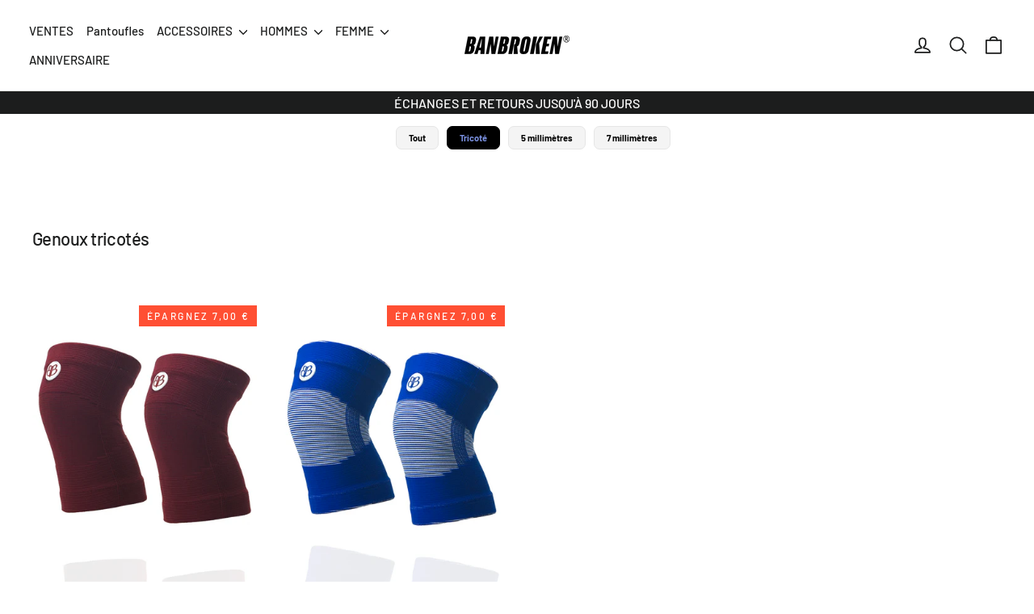

--- FILE ---
content_type: text/javascript
request_url: https://cdn.starapps.studio/apps/vsk/banbroken/data.js
body_size: 2037
content:
"use strict";"undefined"==typeof window.starapps_data&&(window.starapps_data={}),"undefined"==typeof window.starapps_data.product_groups&&(window.starapps_data.product_groups=[{"id":4545721,"products_preset_id":947170,"collections_swatch":"custom_swatch","group_name":"5mm Knee Sleeves","option_name":"modelo","collections_preset_id":null,"display_position":"bottom","products_swatch":"first_product_image","mobile_products_preset_id":947170,"mobile_products_swatch":"first_product_image","mobile_collections_preset_id":null,"mobile_collections_swatch":"custom_swatch","same_products_preset_for_mobile":true,"same_collections_preset_for_mobile":true,"option_values":[{"id":6678908469423,"option_value":"Black Lifter","handle":"rodilleras-black-lifter","published":true,"swatch_src":"color","swatch_value":"#060606"},{"id":6678905618607,"option_value":"Camo 2.0","handle":"rodilleras-camo-2-0","published":true,"swatch_src":"file","swatch_value":null},{"id":6678905979055,"option_value":"Fun 3.0","handle":"rodilleras-yellow-fun-2-0","published":true,"swatch_src":"file","swatch_value":null},{"id":6693908349103,"option_value":"Purple","handle":"rodilleras-purple-lift","published":true,"swatch_src":"file","swatch_value":null},{"id":8669699768655,"option_value":"Red Camo","handle":"red-camo","published":true,"swatch_src":"file","swatch_value":null},{"id":6678908305583,"option_value":"Blue Draw","handle":"rodilleras-blue-draw","published":true,"swatch_src":"file","swatch_value":null},{"id":6678908403887,"option_value":"Red Skull","handle":"rodilleras-red-skull","published":true,"swatch_src":"file","swatch_value":null}]},{"id":4545790,"products_preset_id":947170,"collections_swatch":"custom_swatch","group_name":"Belt","option_name":"modelo","collections_preset_id":null,"display_position":"top","products_swatch":"first_product_image","mobile_products_preset_id":947170,"mobile_products_swatch":"first_product_image","mobile_collections_preset_id":null,"mobile_collections_swatch":"custom_swatch","same_products_preset_for_mobile":true,"same_collections_preset_for_mobile":true,"option_values":[{"id":7423346573487,"option_value":"Yellow","handle":"eva-lifting-cinturon-yellow","published":true,"swatch_src":"file","swatch_value":null},{"id":7423361679535,"option_value":"Purple","handle":"eva-lifting-cinturon-purple","published":true,"swatch_src":"file","swatch_value":null},{"id":7423368495279,"option_value":"Black","handle":"eva-lifting-cinturon-black","published":true,"swatch_src":"file","swatch_value":null}]},{"id":6286904,"products_preset_id":947170,"collections_swatch":"first_product_image","group_name":"Caps","option_name":"","collections_preset_id":947391,"display_position":"top","products_swatch":"first_product_image","mobile_products_preset_id":947170,"mobile_products_swatch":"first_product_image","mobile_collections_preset_id":947391,"mobile_collections_swatch":"first_product_image","same_products_preset_for_mobile":true,"same_collections_preset_for_mobile":true,"option_values":[{"id":15449007784271,"option_value":null,"handle":"banbroken-sense-edicion-mujer-100ml-eupatheia-copia","published":true,"swatch_src":null,"swatch_value":null},{"id":15449029214543,"option_value":null,"handle":"gorra-running-xspeed-multidark-copia","published":true,"swatch_src":null,"swatch_value":null},{"id":15449032720719,"option_value":null,"handle":"gorra-running-xspeed-multi-white-copia","published":true,"swatch_src":null,"swatch_value":null}]},{"id":4918416,"products_preset_id":947170,"collections_swatch":"first_product_image","group_name":"Extreme Short","option_name":"Model","collections_preset_id":947391,"display_position":"top","products_swatch":"first_product_image","mobile_products_preset_id":947170,"mobile_products_swatch":"first_product_image","mobile_collections_preset_id":947391,"mobile_collections_swatch":"first_product_image","same_products_preset_for_mobile":true,"same_collections_preset_for_mobile":true,"option_values":[{"id":14745555272015,"option_value":"Normal Black","handle":"extreme-black","published":true,"swatch_src":null,"swatch_value":null},{"id":14747605991759,"option_value":"Normal Blue90´s","handle":"extreme-blue90-s","published":true,"swatch_src":null,"swatch_value":null},{"id":14748486205775,"option_value":"2 in 1 Blue90´s","handle":"extreme-blue90-s-copia","published":true,"swatch_src":null,"swatch_value":null},{"id":14749377397071,"option_value":"2 in 1 Black","handle":"extreme-2-in-1-black","published":true,"swatch_src":null,"swatch_value":null}]},{"id":6286902,"products_preset_id":947170,"collections_swatch":"first_product_image","group_name":"Levito","option_name":"","collections_preset_id":947391,"display_position":"top","products_swatch":"first_product_image","mobile_products_preset_id":947170,"mobile_products_swatch":"first_product_image","mobile_collections_preset_id":947391,"mobile_collections_swatch":"first_product_image","same_products_preset_for_mobile":true,"same_collections_preset_for_mobile":true,"option_values":[{"id":15414038364495,"option_value":null,"handle":"levito-red","published":true,"swatch_src":null,"swatch_value":null},{"id":15448728666447,"option_value":null,"handle":"levito-candy-blue","published":true,"swatch_src":null,"swatch_value":null},{"id":15448794235215,"option_value":null,"handle":"levito-yellow","published":true,"swatch_src":null,"swatch_value":null}]},{"id":6286901,"products_preset_id":947170,"collections_swatch":"first_product_image","group_name":"OVERSIZES","option_name":"Model","collections_preset_id":947391,"display_position":"top","products_swatch":"first_product_image","mobile_products_preset_id":947170,"mobile_products_swatch":"first_product_image","mobile_collections_preset_id":947391,"mobile_collections_swatch":"first_product_image","same_products_preset_for_mobile":true,"same_collections_preset_for_mobile":true,"option_values":[{"id":15444879311183,"option_value":null,"handle":"camiseta-rules","published":true,"swatch_src":null,"swatch_value":null},{"id":15447627104591,"option_value":null,"handle":"camiseta-anniversary-black","published":true,"swatch_src":null,"swatch_value":null},{"id":15447644143951,"option_value":null,"handle":"camiseta-rcord-black","published":true,"swatch_src":null,"swatch_value":null},{"id":15447653974351,"option_value":null,"handle":"camiseta-cord-navy","published":true,"swatch_src":null,"swatch_value":null},{"id":15447659184463,"option_value":null,"handle":"camiseta-anniversary-black-copia","published":true,"swatch_src":null,"swatch_value":null}]},{"id":6286903,"products_preset_id":947170,"collections_swatch":"first_product_image","group_name":"Perfumes","option_name":"","collections_preset_id":947391,"display_position":"top","products_swatch":"first_product_image","mobile_products_preset_id":947170,"mobile_products_swatch":"first_product_image","mobile_collections_preset_id":947391,"mobile_collections_swatch":"first_product_image","same_products_preset_for_mobile":true,"same_collections_preset_for_mobile":true,"option_values":[{"id":15448869175631,"option_value":null,"handle":"token-banbroken-copia","published":true,"swatch_src":null,"swatch_value":null},{"id":15448937005391,"option_value":null,"handle":"banbroken-sense-edicion-hombre-100ml-prohairesis-hegemonikon","published":true,"swatch_src":null,"swatch_value":null},{"id":15448984093007,"option_value":null,"handle":"banbroken-sense-edicion-mujer-100ml-arete","published":true,"swatch_src":null,"swatch_value":null},{"id":15448993202511,"option_value":null,"handle":"banbroken-sense-edicion-mujer-100ml-eupatheia","published":true,"swatch_src":null,"swatch_value":null}]},{"id":4545820,"products_preset_id":947170,"collections_swatch":"first_product_image","group_name":"Shoes","option_name":"Model","collections_preset_id":947391,"display_position":"top","products_swatch":"first_product_image","mobile_products_preset_id":947170,"mobile_products_swatch":"first_product_image","mobile_collections_preset_id":947391,"mobile_collections_swatch":"first_product_image","same_products_preset_for_mobile":true,"same_collections_preset_for_mobile":true,"option_values":[{"id":7215505735855,"option_value":"SYNCHRO","handle":"synchro","published":true,"swatch_src":null,"swatch_value":null},{"id":9511252918607,"option_value":"YELLOW","handle":"yellow","published":true,"swatch_src":null,"swatch_value":null},{"id":9511253803343,"option_value":"BLACK","handle":"black","published":true,"swatch_src":null,"swatch_value":null},{"id":9511254589775,"option_value":"WHITE","handle":"white","published":true,"swatch_src":null,"swatch_value":null},{"id":14837069971791,"option_value":"MDM","handle":"hispano-mdm-limited-edition","published":true,"swatch_src":null,"swatch_value":null}]},{"id":4545626,"products_preset_id":947170,"collections_swatch":"first_product_image","group_name":"Socks Colorfull","option_name":"modelo","collections_preset_id":null,"display_position":"bottom","products_swatch":"first_product_image","mobile_products_preset_id":947170,"mobile_products_swatch":"first_product_image","mobile_collections_preset_id":null,"mobile_collections_swatch":"first_product_image","same_products_preset_for_mobile":true,"same_collections_preset_for_mobile":true,"option_values":[{"id":6678910206127,"option_value":"Rio","handle":"calcetines-rio","published":true,"swatch_src":null,"swatch_value":null},{"id":6678910271663,"option_value":"Spain","handle":"calcetines-spain-lift","published":true,"swatch_src":null,"swatch_value":null},{"id":6678910304431,"option_value":"Purple","handle":"calcetines-purple-lift","published":true,"swatch_src":null,"swatch_value":null},{"id":6678910369967,"option_value":"Yellow","handle":"calcetines-yellow-bb","published":true,"swatch_src":null,"swatch_value":null},{"id":6882570928303,"option_value":"Night","handle":"calcetines-night","published":true,"swatch_src":null,"swatch_value":null},{"id":6882576400559,"option_value":"Synchro","handle":"calcetines-synchro","published":true,"swatch_src":null,"swatch_value":null},{"id":8353794949455,"option_value":"Doodle","handle":"calcetines-doodle","published":true,"swatch_src":null,"swatch_value":null},{"id":8353880473935,"option_value":"Factory","handle":"calcetines-factory","published":true,"swatch_src":null,"swatch_value":null}]},{"id":4958111,"products_preset_id":947167,"collections_swatch":"first_product_image","group_name":"Socks Solid Color","option_name":"Color","collections_preset_id":947391,"display_position":"top","products_swatch":"first_product_image","mobile_products_preset_id":947167,"mobile_products_swatch":"first_product_image","mobile_collections_preset_id":947391,"mobile_collections_swatch":"first_product_image","same_products_preset_for_mobile":true,"same_collections_preset_for_mobile":true,"option_values":[{"id":14757688181071,"option_value":"Black","handle":"pro-sport-sock-black","published":true,"swatch_src":null,"swatch_value":null},{"id":14833093804367,"option_value":"White","handle":"xpro-sport-sock-white","published":true,"swatch_src":null,"swatch_value":null},{"id":14833108517199,"option_value":"Vintage blue","handle":"xpro-sport-sock-vinta-blue","published":true,"swatch_src":null,"swatch_value":null},{"id":14833116381519,"option_value":"Neon Orange","handle":"xpro-sport-sock-coral-neon","published":true,"swatch_src":null,"swatch_value":null},{"id":14833118937423,"option_value":"Neon Yellow","handle":"xpro-sport-sock-black-copia","published":true,"swatch_src":null,"swatch_value":null},{"id":14923185488207,"option_value":"S/M PACK","handle":"packs-5-xpro-socks","published":true,"swatch_src":null,"swatch_value":null},{"id":14922070524239,"option_value":"L/XL PACK","handle":"paquete-de-calcetines","published":true,"swatch_src":null,"swatch_value":null}]},{"id":4545918,"products_preset_id":947170,"collections_swatch":"first_product_image","group_name":"Wrist Wraps","option_name":"Model","collections_preset_id":null,"display_position":"top","products_swatch":"first_product_image","mobile_products_preset_id":947170,"mobile_products_swatch":"first_product_image","mobile_collections_preset_id":null,"mobile_collections_swatch":"first_product_image","same_products_preset_for_mobile":true,"same_collections_preset_for_mobile":true,"option_values":[{"id":6678908502191,"option_value":null,"handle":"munequeras-camuflaje-2-0","published":true,"swatch_src":null,"swatch_value":null},{"id":6678908567727,"option_value":null,"handle":"munequeras-yellow-fun-2-0","published":true,"swatch_src":null,"swatch_value":null},{"id":6678908666031,"option_value":null,"handle":"munequeras-black-lifter","published":true,"swatch_src":null,"swatch_value":null},{"id":6678908698799,"option_value":null,"handle":"munequeras-red-skull","published":false,"swatch_src":null,"swatch_value":null},{"id":6796985303215,"option_value":null,"handle":"universe-3-0","published":true,"swatch_src":null,"swatch_value":null},{"id":6797025018031,"option_value":null,"handle":"rio-3-0","published":true,"swatch_src":null,"swatch_value":null},{"id":6797151174831,"option_value":null,"handle":"purple-lift-3-0","published":true,"swatch_src":null,"swatch_value":null},{"id":7044219797679,"option_value":null,"handle":"red-star-one","published":true,"swatch_src":null,"swatch_value":null},{"id":7044221894831,"option_value":null,"handle":"camo-one","published":true,"swatch_src":null,"swatch_value":null},{"id":7044225990831,"option_value":"Personalizadas","handle":"munequeras-personalizadas","published":true,"swatch_src":null,"swatch_value":null}]}],window.starapps_data.product_groups_chart={"rodilleras-black-lifter":[0],"rodilleras-camo-2-0":[0],"rodilleras-yellow-fun-2-0":[0],"rodilleras-purple-lift":[0],"red-camo":[0],"rodilleras-blue-draw":[0],"rodilleras-red-skull":[0],"eva-lifting-cinturon-yellow":[1],"eva-lifting-cinturon-purple":[1],"eva-lifting-cinturon-black":[1],"banbroken-sense-edicion-mujer-100ml-eupatheia-copia":[2],"gorra-running-xspeed-multidark-copia":[2],"gorra-running-xspeed-multi-white-copia":[2],"extreme-black":[3],"extreme-blue90-s":[3],"extreme-blue90-s-copia":[3],"extreme-2-in-1-black":[3],"levito-red":[4],"levito-candy-blue":[4],"levito-yellow":[4],"camiseta-rules":[5],"camiseta-anniversary-black":[5],"camiseta-rcord-black":[5],"camiseta-cord-navy":[5],"camiseta-anniversary-black-copia":[5],"token-banbroken-copia":[6],"banbroken-sense-edicion-hombre-100ml-prohairesis-hegemonikon":[6],"banbroken-sense-edicion-mujer-100ml-arete":[6],"banbroken-sense-edicion-mujer-100ml-eupatheia":[6],"synchro":[7],"yellow":[7],"black":[7],"white":[7],"hispano-mdm-limited-edition":[7],"calcetines-rio":[8],"calcetines-spain-lift":[8],"calcetines-purple-lift":[8],"calcetines-yellow-bb":[8],"calcetines-night":[8],"calcetines-synchro":[8],"calcetines-doodle":[8],"calcetines-factory":[8],"pro-sport-sock-black":[9],"xpro-sport-sock-white":[9],"xpro-sport-sock-vinta-blue":[9],"xpro-sport-sock-coral-neon":[9],"xpro-sport-sock-black-copia":[9],"packs-5-xpro-socks":[9],"paquete-de-calcetines":[9],"munequeras-camuflaje-2-0":[10],"munequeras-yellow-fun-2-0":[10],"munequeras-black-lifter":[10],"munequeras-red-skull":[10],"universe-3-0":[10],"rio-3-0":[10],"purple-lift-3-0":[10],"red-star-one":[10],"camo-one":[10],"munequeras-personalizadas":[10]});